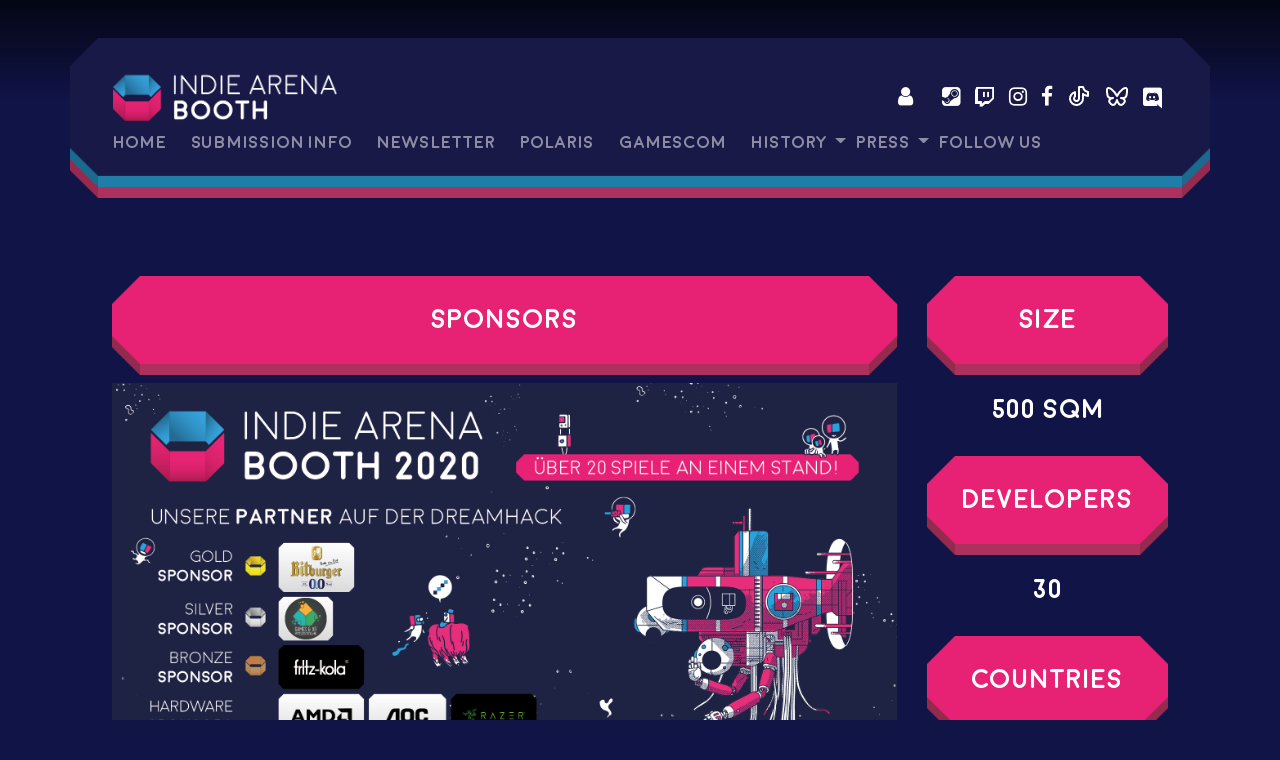

--- FILE ---
content_type: text/html; charset=UTF-8
request_url: https://indiearenabooth.de/DHDE20/games
body_size: 5900
content:

<!DOCTYPE html>
<html>
<head lang="">
    <meta charset="UTF-8">
            <meta name="description" content="" />
        <meta name="viewport" content="width=device-width, initial-scale=1">
    <title>
        Indie Arena Booth    </title>
    <link rel="shortcut icon" href="https://indiearenabooth.de/themes/indies/favicon.ico">
    <link rel="stylesheet" href="https://use.fontawesome.com/releases/v5.7.2/css/all.css" integrity="sha384-fnmOCqbTlWIlj8LyTjo7mOUStjsKC4pOpQbqyi7RrhN7udi9RwhKkMHpvLbHG9Sr" crossorigin="anonymous">

    <link rel="stylesheet" href="https://maxcdn.bootstrapcdn.com/bootstrap/4.0.0/css/bootstrap.min.css" integrity="sha384-Gn5384xqQ1aoWXA+058RXPxPg6fy4IWvTNh0E263XmFcJlSAwiGgFAW/dAiS6JXm" crossorigin="anonymous">
    

    <link media="all" type="text/css" rel="stylesheet" href="https://indiearenabooth.de/themes/indies/css/main.css?1001">
        <style>
        .more-games-table {
            margin-left:30px;
            margin-right:30px;
            width:100%;
        }
        .more-games-headline {
            background-color: #28a3dc;
        }
        .more-games-td {
            padding-left:10px;
        }

        .presskit-thumbnails {
            display: flex;
            flex-wrap: wrap;
            justify-content: space-between;
            padding-left:30px;
            padding-right:30px;
        }

        .presskit-thumbnail {
            width: 210px;

        }

        form.presskit-search, .search-dropdowns {
            width: 100%;
            padding-left: 44px;
            padding-right: 40px;
        }

        .search-dropdowns {
            margin-top: 10px;
        }

        .dropdown {
            display: inline-block;
            margin-right: 10px;
        }

        form.presskit-search button span {
            display: none;
            margin-left: 7px;
        }

        @media (min-width: 768px) {
            form.presskit-search button span {
                display: inline-block;
            }
        }
        form.presskit-search input[type=text] {
            padding: 10px;
            font-size: 17px;
            border: 1px solid grey;
            float: left;
            width: 80%;
            background: #f1f1f1;
        }

        /* Style the submit button */
        form.presskit-search button {
            float: left;
            width: 20%;
            padding: 10px;
            background: #2196F3;
            color: white;
            font-size: 17px;
            border: 1px solid grey;
            border-left: none; /* Prevent double borders */
            cursor: pointer;
        }

        form.presskit-search button:hover {
            background: #0b7dda;
        }

        /* Clear floats */
        form.presskit-search::after {
            content: "";
            clear: both;
            display: table;
        }
    </style>



    <style>
        @font-face {
            font-family: "Moon";
            src: url("https://indiearenabooth.de/themes/indies/fonts/moon_bold.woff") format('woff');
            font-weight: bold;
        }

        @font-face {
            font-family: "Museo";
            src: url("https://indiearenabooth.de/themes/indies/fonts/museo.woff") format('woff');
            font-weight: bold;
        }

        h1
        {
            border-image-source: url( "https://indiearenabooth.de/themes/indies/images/h1_background.png" );
        }

        h2
        {
            border-image-source: url( "https://indiearenabooth.de/themes/indies/images/h2_background.png" );
        }

        .iabnavmain, .footer
        {
            border-image-source: url( "https://indiearenabooth.de/themes/indies/images/navigation_background2.png" );
        }

        p, .h-content, h1 + form, h2 + form
        {
            position:relative;
            left:28px;
            top:-8px;
            width: calc( 100% - 56px );
            padding-left: 0px;
            padding-right: 0px;
        }

        h1 + p, h1 + form, h2 + form
        {
            padding-top: 20px;
        }

        h2 + p, h1 + form, h2 + form
        {
            padding-top: 20px;
        }

        @media (max-width: 768px) {
            .container {
                padding-left: 0px;
                padding-right: 0px;
            }
        }

        @media (min-width: 576px) {

        }

        @media (min-width: 768px) {
            p, .h-content, h1 + form, h2 + form
            {
                padding-left: 30px;
                padding-right: 30px;
            }
        }

        @media (min-width: 992px) {
            p, .h-content, h1 + form, h2 + form
            {
                padding-left: 70px;
                padding-right: 70px;
            }
        }

        @media (min-width: 1200px) {
            p, .h-content, h1 + form, h2 + form
            {
                padding-left: 70px;
                padding-right: 70px;
            }
        }


        .h-content
        {
            padding-top: 20px;
        }

        p.no-padding
        {
            padding-left: 0px;
            padding-right: 0px;
            background: none;
        }

        .h-double
        {
            height: 130px;
            padding-top: 18px;
        }

        .h-margin
        {
            margin-bottom: 20px;
        }

        a.social, a.social_left
        {
            margin-left: 5px;
            margin-right: 5px;

        }

        a.social_left
        {
            margin-left: 20px;

        }

        .navbar-collapse
        {
            padding-bottom: 10px;
        }

        .collapsing
        {
            padding: 10px;
        }
        .collapse.show
        {
            padding: 10px;
        }
    </style>
</head>
<body>




<nav class="navbar navbar-expand-lg navbar-dark">
    <div class="container iabnavmain" style="flex-wrap: wrap;">
                <a class="navbar-brand" href="https://indiearenabooth.de/home2"><img src="https://indiearenabooth.de/assets/media/iab-transperent-white.png" height="50"></a>
        
        <div>
            <a href="https://indiearenabooth.de/login" class="social_left"><i class="fa fa-user"></i></a>
            <a href="https://store.steampowered.com/curator/32943237-Indie-Arena-Booth/" class="social_left" target="_blank"><span class="fa fa-steam-square"></span></a>
            <a href="https://www.twitch.tv/indiearenabooth" class="social" target="_blank" style="position:relative;top:1px;"><span class="fa fa-twitch"></span></a>
            <a href="https://www.instagram.com/_indiearenabooth/" class="social" target="_blank"><span class="fa fa-instagram"></span></a>
            <a href="https://www.facebook.com/IndieArenaBooth/" class="social" target="_blank"><span class="fa fa-facebook"></span></a>
            <a href="https://www.tiktok.com/@indiearenabooth" style="position:relative;top:4px;" class="social" target="_blank"><svg  xmlns="http://www.w3.org/2000/svg"  width="24"  height="24"  viewBox="0 0 24 24"  fill="none"  stroke="currentColor"  stroke-width="2"  stroke-linecap="round"  stroke-linejoin="round"  class="icon icon-tabler icons-tabler-outline icon-tabler-brand-tiktok"><path stroke="none" d="M0 0h24v24H0z" fill="none"/><path d="M21 7.917v4.034a9.948 9.948 0 0 1 -5 -1.951v4.5a6.5 6.5 0 1 1 -8 -6.326v4.326a2.5 2.5 0 1 0 4 2v-11.5h4.083a6.005 6.005 0 0 0 4.917 4.917z" /></svg></a>
            <a href="https://bsky.app/profile/indiearenabooth.de" style="position:relative;top:4px;" class="social" target="_blank"><svg  xmlns="http://www.w3.org/2000/svg"  width="24"  height="24"  viewBox="0 0 24 24"  fill="none"  stroke="currentColor"  stroke-width="2"  stroke-linecap="round"  stroke-linejoin="round"  class="icon icon-tabler icons-tabler-outline icon-tabler-brand-bluesky"><path stroke="none" d="M0 0h24v24H0z" fill="none"/><path d="M6.335 5.144c-1.654 -1.199 -4.335 -2.127 -4.335 .826c0 .59 .35 4.953 .556 5.661c.713 2.463 3.13 2.75 5.444 2.369c-4.045 .665 -4.889 3.208 -2.667 5.41c1.03 1.018 1.913 1.59 2.667 1.59c2 0 3.134 -2.769 3.5 -3.5c.333 -.667 .5 -1.167 .5 -1.5c0 .333 .167 .833 .5 1.5c.366 .731 1.5 3.5 3.5 3.5c.754 0 1.637 -.571 2.667 -1.59c2.222 -2.203 1.378 -4.746 -2.667 -5.41c2.314 .38 4.73 .094 5.444 -2.369c.206 -.708 .556 -5.072 .556 -5.661c0 -2.953 -2.68 -2.025 -4.335 -.826c-2.293 1.662 -4.76 5.048 -5.665 6.856c-.905 -1.808 -3.372 -5.194 -5.665 -6.856z" /></svg></a>
<!--            <a href="https://twitter.com/indiearenabooth" class="social" target="_blank"><span class="fa fa-twitter"></span></a>-->
            <a href="https://discord.gg/iab" class="social" target="_blank" style="position:relative;top:2px;"><i class="fab fa-discord"></i></a>
        </div>
        <div class="break"></div>

            <button class="navbar-toggler" type="button" data-toggle="collapse" data-target="#navbarResponsive" aria-controls="navbarResponsive" aria-expanded="false" aria-label="Toggle navigation">
                <span class="navbar-toggler-icon"></span>
            </button>
            <div class="collapse navbar-collapse iabnav" style="z-index:500;" id="navbarResponsive">
                
<ul class="nav navbar-nav">
<li class="nav-item "><a href="https://indiearenabooth.de/en/home2"  target="_self" class="nav-link"> Home</a></li>
<li class="nav-item "><a href="https://indiearenabooth.de/en/submission/submission"  target="_self" class="nav-link"> Submission Info</a></li>
<li class="nav-item "><a href="https://newsletter.indiearenabooth.com"  target="_self" class="nav-link"> Newsletter</a></li>
<li class="nav-item "><a href="https://indiearenabooth.de/en/POLARIS2025/games"  target="_self" class="nav-link"> Polaris</a></li>
<li class="nav-item "><a href="https://indiearenabooth.de/en/gamescom2025/games"  target="_self" class="nav-link"> gamescom</a></li>
<li class="nav-item dropdown">
                  <a href="#" class="nav-link dropdown-toggle" data-toggle="dropdown">
                     History
                    <b class="caret"></b>
                  </a>
                  <ul class="nav-dropdown dropdown-menu">
                    <li class="nav-item "><a href="https://indiearenabooth.de/en/gamescom2025/games"  target="_self" class="nav-link"> Lineup 2025</a></li>
<li class="nav-item "><a href="https://indiearenabooth.de/en/awards2025/awards2025"  target="_self" class="nav-link"> Awards 2025</a></li>
<li class="nav-item "><a href="https://indiearenabooth.de/en/gamescom2024/games"  target="_self" class="nav-link"> lineup 2024</a></li>
<li class="nav-item "><a href="https://indiearenabooth.de/en/awards2024/awards2024"  target="_self" class="nav-link"> Awards 2024</a></li>
<li class="nav-item "><a href="https://indiearenabooth.de/en/gamescom2023/games"  target="_self" class="nav-link"> Lineup 2023</a></li>
<li class="nav-item "><a href="https://indiearenabooth.de/en/awards2023/awards2023"  target="_self" class="nav-link"> Awards 2023</a></li>

                  </ul>
                </li>
<li class="nav-item dropdown">
                  <a href="#" class="nav-link dropdown-toggle" data-toggle="dropdown">
                     Press
                    <b class="caret"></b>
                  </a>
                  <ul class="nav-dropdown dropdown-menu">
                    <li class="nav-item "><a href="https://indiearenabooth.de/en/team"  target="_self" class="nav-link"> Team</a></li>
<li class="nav-item "><a href="https://indiearenabooth.de/en/press/press"  target="_self" class="nav-link"> Presskit</a></li>
<li class="nav-item "><a href="https://newsletter.indiearenabooth.com"  target="_blank" class="nav-link"> Newsletter</a></li>

                  </ul>
                </li>
<li class="nav-item "><a href="https://beacons.page/indiearenabooth"  target="_blank" class="nav-link"> Follow us</a></li>

</ul>
            </div>
    </div>

</nav>


<div class="container">
    <div class="iab-content">
        <!-- Clickable banner -->
        <div class="container">
            <!--<p>--> <!-- p creates padding if needed -->
<!--                <a href="https://online.indiearenabooth.de" target="_blank"><img style="width:100%;" src="https://indiearenabooth.de/assets/images/2022_IAB_SteamEvent-Play-Browser_902x200.jpg" /></a>-->
            <!--</p>-->
        </div>
            <div class="container">

                    <div class="row">
    <div class="col-md-12 col-lg-3 order-lg-2 history-panels">
                <span class="history-panel">
            <h1>Size</h1>
            <span class="history_fact">500 sqm</span>
        </span>
                <span class="history-panel">
            <h1>Developers</h1>
            <span class="history_fact">30</span>
        </span>
        <span class="history-panel">
            <h1>Countries</h1>
            <span class="history_fact">7</span>
        </span>
        
    </div>
    <div class="col-md-12 col-lg-9 order-lg-1 presskit-trailer">
                    <h1>Sponsors</h1>
            <img src="https://indiearenabooth.de/assets/media/200115-sponsorgrafik-online.jpg" width="100%" />
            </div>

</div>


            <h2>Games for DreamHack 2020</h2>

<div class="row">
    <form class="presskit-search" method="POST" action="https://indiearenabooth.de/DHDE20/games">
        <input type="hidden" name="_token" value="IuDN1GCUUIuSD6GXU6cAqI59U5Bqn8kKr2jaWdc9">
        <input type="text" id="search" name="search" value="" placeholder="Search" />
        <button type="submit"><i class="fa fa-search"></i><span>Search</span></button>
        
    </form>

    <div class="search-dropdowns">
        
                    <div class="dropdown" style="margin-bottom: 0.5em;">
                <button class="btn btn-primary dropdown-toggle" type="button" id="dropdownMenuButton" data-toggle="dropdown" aria-haspopup="true" aria-expanded="false">
                    Search platforms
                </button>
                <div class="dropdown-menu" aria-labelledby="dropdownMenuButton">
                                            <a class="dropdown-item append-search" append_search="platform:pc_win" href="#">Windows</a>
                                            <a class="dropdown-item append-search" append_search="platform:pc_mac" href="#">Mac</a>
                                            <a class="dropdown-item append-search" append_search="platform:pc_linux" href="#">Linux</a>
                                            <a class="dropdown-item append-search" append_search="platform:xbox" href="#">Xbox</a>
                                            <a class="dropdown-item append-search" append_search="platform:ps4" href="#">PlayStation</a>
                                            <a class="dropdown-item append-search" append_search="platform:switch" href="#">Switch</a>
                                            <a class="dropdown-item append-search" append_search="platform:android" href="#">Android</a>
                                            <a class="dropdown-item append-search" append_search="platform:ios" href="#">iOS</a>
                                    </div>
            </div>
        
            </div>
</div>

    <div class="presskit-thumbnails">
                    <div class="presskit-thumbnail">
                <a href="https://indiearenabooth.de/DHDE20/games/show/1413"><img width="210" height="210" src="https://indiearenabooth.de/assets/media/infothumbnail_1.png" style="margin-top:20px;margin-bottom:10px;" /><br />
                    <h5 style="word-wrap: break-word;">Bomb Bots Arena</h5></a>
                by Tiny Roar<br />
                (Germany)
            </div>
                    <div class="presskit-thumbnail">
                <a href="https://indiearenabooth.de/DHDE20/games/show/1414"><img width="210" height="210" src="https://indiearenabooth.de/assets/media/iabthumbnail.png" style="margin-top:20px;margin-bottom:10px;" /><br />
                    <h5 style="word-wrap: break-word;">Destroy All Humans!</h5></a>
                by Black Forest Games<br />
                (Germany)
            </div>
                    <div class="presskit-thumbnail">
                <a href="https://indiearenabooth.de/DHDE20/games/show/1415"><img width="210" height="210" src="https://indiearenabooth.de/assets/media/product-portrait-image-asset-210x210.png" style="margin-top:20px;margin-bottom:10px;" /><br />
                    <h5 style="word-wrap: break-word;">Interrogation: You will be deceived</h5></a>
                by Critique Gaming<br />
                (Romania)
            </div>
                    <div class="presskit-thumbnail">
                <a href="https://indiearenabooth.de/DHDE20/games/show/1416"><img width="210" height="210" src="https://indiearenabooth.de/assets/media/insurmountable-thumbnail-blue.png" style="margin-top:20px;margin-bottom:10px;" /><br />
                    <h5 style="word-wrap: break-word;">Insurmountable</h5></a>
                by ByteRockers&#039; Games<br />
                (Germany)
            </div>
                    <div class="presskit-thumbnail">
                <a href="https://indiearenabooth.de/DHDE20/games/show/1424"><img width="210" height="210" src="https://indiearenabooth.de/assets/media/thumbnail_17.png" style="margin-top:20px;margin-bottom:10px;" /><br />
                    <h5 style="word-wrap: break-word;">Haiki</h5></a>
                by Richard Hoernig<br />
                (Germany)
            </div>
                    <div class="presskit-thumbnail">
                <a href="https://indiearenabooth.de/DHDE20/games/show/1425"><img width="210" height="210" src="https://indiearenabooth.de/assets/media/thumb-210.png" style="margin-top:20px;margin-bottom:10px;" /><br />
                    <h5 style="word-wrap: break-word;">Ciconia</h5></a>
                by Infection Games<br />
                (Germany)
            </div>
                    <div class="presskit-thumbnail">
                <a href="https://indiearenabooth.de/DHDE20/games/show/1426"><img width="210" height="210" src="https://indiearenabooth.de/assets/media/elemates-thumb.png" style="margin-top:20px;margin-bottom:10px;" /><br />
                    <h5 style="word-wrap: break-word;">Elemates</h5></a>
                by Hochschule Mittweida - University of Applied Sciences<br />
                (Germany)
            </div>
                    <div class="presskit-thumbnail">
                <a href="https://indiearenabooth.de/DHDE20/games/show/1429"><img width="210" height="210" src="https://indiearenabooth.de/assets/media/indiebooth-thumbnail-at-2x-80.jpg" style="margin-top:20px;margin-bottom:10px;" /><br />
                    <h5 style="word-wrap: break-word;">Glitch Cube</h5></a>
                by Lalalab<br />
                (Germany)
            </div>
                    <div class="presskit-thumbnail">
                <a href="https://indiearenabooth.de/DHDE20/games/show/1432"><img width="210" height="210" src="https://indiearenabooth.de/assets/media/square-1.jpg" style="margin-top:20px;margin-bottom:10px;" /><br />
                    <h5 style="word-wrap: break-word;">Battle Planet - Judgement Day</h5></a>
                by Threaks<br />
                (Germany)
            </div>
                    <div class="presskit-thumbnail">
                <a href="https://indiearenabooth.de/DHDE20/games/show/1433"><img width="210" height="210" src="https://indiearenabooth.de/assets/media/thumbnail-inu2.png" style="margin-top:20px;margin-bottom:10px;" /><br />
                    <h5 style="word-wrap: break-word;">INU - A Glimpse of Infinity</h5></a>
                by RobotHeart Lab<br />
                (Germany)
            </div>
                    <div class="presskit-thumbnail">
                <a href="https://indiearenabooth.de/DHDE20/games/show/1434"><img width="210" height="210" src="https://indiearenabooth.de/assets/media/rugon-logo-cmyk_1.jpg" style="margin-top:20px;margin-bottom:10px;" /><br />
                    <h5 style="word-wrap: break-word;">Rugon</h5></a>
                by Glaucus Games GmbH<br />
                (Germany)
            </div>
                    <div class="presskit-thumbnail">
                <a href="https://indiearenabooth.de/DHDE20/games/show/1440"><img width="210" height="210" src="https://indiearenabooth.de/assets/media/indiearenatumbnail-01_2.jpg" style="margin-top:20px;margin-bottom:10px;" /><br />
                    <h5 style="word-wrap: break-word;">Vectronom</h5></a>
                by Ludopium<br />
                (Germany)
            </div>
                    <div class="presskit-thumbnail">
                <a href="https://indiearenabooth.de/DHDE20/games/show/1441"><img width="210" height="210" src="https://indiearenabooth.de/assets/media/lmd-dreamhack-iab-presskit-thumbnail.jpg" style="margin-top:20px;margin-bottom:10px;" /><br />
                    <h5 style="word-wrap: break-word;">Lonely Mountains: Downhill</h5></a>
                by Megagon Industries GmbH<br />
                (Germany)
            </div>
                    <div class="presskit-thumbnail">
                <a href="https://indiearenabooth.de/DHDE20/games/show/1446"><img width="210" height="210" src="https://indiearenabooth.de/assets/media/eye_1.png" style="margin-top:20px;margin-bottom:10px;" /><br />
                    <h5 style="word-wrap: break-word;">Death Trash</h5></a>
                by Crafting Legends<br />
                (Germany)
            </div>
                    <div class="presskit-thumbnail">
                <a href="https://indiearenabooth.de/DHDE20/games/show/1499"><img width="210" height="210" src="https://indiearenabooth.de/assets/media/unforeseen-incidents-210x210_1.png" style="margin-top:20px;margin-bottom:10px;" /><br />
                    <h5 style="word-wrap: break-word;">Unforeseen Incidents</h5></a>
                by Backwoods Entertainment<br />
                (Germany)
            </div>
                    <div class="presskit-thumbnail">
                <a href="https://indiearenabooth.de/DHDE20/games/show/1500"><img width="210" height="210" src="https://indiearenabooth.de/assets/media/luna-logo-210x210_2.png" style="margin-top:20px;margin-bottom:10px;" /><br />
                    <h5 style="word-wrap: break-word;">LUNA The Shadow Dust</h5></a>
                by Lantern Studio<br />
                (China)
            </div>
                    <div class="presskit-thumbnail">
                <a href="https://indiearenabooth.de/DHDE20/games/show/1501"><img width="210" height="210" src="https://indiearenabooth.de/assets/media/oxyd-banner-210x210_2.png" style="margin-top:20px;margin-bottom:10px;" /><br />
                    <h5 style="word-wrap: break-word;">OXYD</h5></a>
                by dongleware Verlags GmbH<br />
                (Germany)
            </div>
                    <div class="presskit-thumbnail">
                <a href="https://indiearenabooth.de/DHDE20/games/show/1502"><img width="210" height="210" src="https://indiearenabooth.de/assets/media/lamplight-city-210x210_1.png" style="margin-top:20px;margin-bottom:10px;" /><br />
                    <h5 style="word-wrap: break-word;">Lamplight City</h5></a>
                by Grundislav Games<br />
                (United States)
            </div>
                    <div class="presskit-thumbnail">
                <a href="https://indiearenabooth.de/DHDE20/games/show/1503"><img width="210" height="210" src="https://indiearenabooth.de/assets/media/growbotgamelogo-210x210_1.png" style="margin-top:20px;margin-bottom:10px;" /><br />
                    <h5 style="word-wrap: break-word;">Growbot</h5></a>
                by Wabisabi Games<br />
                (United Kingdom)
            </div>
                    <div class="presskit-thumbnail">
                <a href="https://indiearenabooth.de/DHDE20/games/show/1504"><img width="210" height="210" src="https://indiearenabooth.de/assets/media/longing-quadratic-210x210-v001_2.png" style="margin-top:20px;margin-bottom:10px;" /><br />
                    <h5 style="word-wrap: break-word;">The Longing</h5></a>
                by Studio Seufz<br />
                (Germany)
            </div>
                    <div class="presskit-thumbnail">
                <a href="https://indiearenabooth.de/DHDE20/games/show/1505"><img width="210" height="210" src="https://indiearenabooth.de/assets/media/mutropolis-210x210.png" style="margin-top:20px;margin-bottom:10px;" /><br />
                    <h5 style="word-wrap: break-word;">Mutropolis</h5></a>
                by Pirita Studio<br />
                (Spain)
            </div>
                    <div class="presskit-thumbnail">
                <a href="https://indiearenabooth.de/DHDE20/games/show/1518"><img width="210" height="210" src="https://indiearenabooth.de/assets/media/ie-thumbnail-2.png" style="margin-top:20px;margin-bottom:10px;" /><br />
                    <h5 style="word-wrap: break-word;">Imagine Earth - Planetary Colonization</h5></a>
                by Serious Bros.<br />
                (Germany)
            </div>
                    <div class="presskit-thumbnail">
                <a href="https://indiearenabooth.de/DHDE20/games/show/1540"><img width="210" height="210" src="https://indiearenabooth.de/assets/media/tt-anzeigebildiba.png" style="margin-top:20px;margin-bottom:10px;" /><br />
                    <h5 style="word-wrap: break-word;">Tower Tag</h5></a>
                by VR-Nerds GmbH<br />
                (Germany)
            </div>
                    <div class="presskit-thumbnail">
                <a href="https://indiearenabooth.de/DHDE20/games/show/1556"><img width="210" height="210" src="https://indiearenabooth.de/assets/media/logo-gxr-gross-fuer-druck.png" style="margin-top:20px;margin-bottom:10px;" /><br />
                    <h5 style="word-wrap: break-word;"></h5></a>
                by Games &amp; XR Mitteldeutschland e. V.<br />
                (Germany)
            </div>
            </div>

        <h1>And we have even more games</h1>
    
<div class="row">
    <table border="0" class="more-games-table">
        <tr class="more-games-headline">
            <th style="padding:10px;">Game</th>
            <th style="padding:10px;">Developer</th>
            <th style="padding:10px;">Country</th>
        </tr>
                    
                <tr>
                    <td class="more-games-td"><a href="https://indiearenabooth.de/DHDE20/games/show/1427">Potion Party</a></td>
                    <td class="more-games-td">Rene Perlbach</td>
                    <td class="more-games-td">Deutschland</td>
                </tr>

                                
                <tr>
                    <td class="more-games-td"><a href="https://indiearenabooth.de/DHDE20/games/show/1435">Soviet Kitchen Unleashed</a></td>
                    <td class="more-games-td">HYBR Games</td>
                    <td class="more-games-td">Germany</td>
                </tr>

                                
                <tr>
                    <td class="more-games-td"><a href="https://indiearenabooth.de/DHDE20/games/show/1437">Soulborn</a></td>
                    <td class="more-games-td">Pixelmad Studios</td>
                    <td class="more-games-td">Germany</td>
                </tr>

                                
                <tr>
                    <td class="more-games-td"><a href="https://indiearenabooth.de/DHDE20/games/show/1445">October Night Games</a></td>
                    <td class="more-games-td">October Night Games</td>
                    <td class="more-games-td">Germany</td>
                </tr>

                                
                <tr>
                    <td class="more-games-td"><a href="https://indiearenabooth.de/DHDE20/games/show/1448">Space Moves</a></td>
                    <td class="more-games-td">VRketing GmbH</td>
                    <td class="more-games-td">Germany</td>
                </tr>

                                
                <tr>
                    <td class="more-games-td"><a href="https://indiearenabooth.de/DHDE20/games/show/1507">Monkey Strike (Collectible Card Game)</a></td>
                    <td class="more-games-td">Tiny Crocodile Studios</td>
                    <td class="more-games-td">Germany</td>
                </tr>

                        </table>
</div>
            </div>
    </div>
</div>

<footer class="container footer">
    <div class="row">
        <div class="col-lg-5 col-md-4 col-sm-4">
                            <a class="navbar-brand" href="https://indiearenabooth.de/home"><img src="https://indiearenabooth.de/assets/media/iab-transperent-white.png" height="60"></a>
                    </div>
        <div class="col-lg-3 col-md-4 col-sm-4 col-xs-4">
            <h4>Press Contact</h4>
            Super Crowd Entertainment GmbH<br />
            <a href="mailto:press@indiearenabooth.de">press@indiearenabooth.de</a><br />
            <a href="https://indiearenabooth.de/press">Presskit</a>
        </div>
        <div class="col-lg-3 col-md-4 col-sm-4 col-xs-4">
            <h4>Navigation</h4>
            <a href="https://indiearenabooth.de/legal-notice">Legal notice</a><br />
            <a href="https://indiearenabooth.de/privacy-terms">Privacy terms</a><br />
            <a href="https://indiearenabooth.de/newsletter">Newsletter</a>
        </div>
        <div class="col-lg-1 d-md-none d-sm-none d-xs-none d-lg-inline">
            <a href="https://store.steampowered.com/curator/32943237-Indie-Arena-Booth/" class="footer_social" target="_blank"><span class="fa fa-steam-square"></span></a>
            <a href="https://www.instagram.com/_indiearenabooth/" class="footer_social" target="_blank"><span class="fa fa-instagram"></span></a>
<!--            <a href="https://www.facebook.com/IndieArenaBooth/" class="footer_social" target="_blank"><span class="fa fa-facebook"></span></a>-->
            <a href="https://bsky.app/profile/indiearenabooth.de" class="footer_social" target="_blank"><svg  xmlns="http://www.w3.org/2000/svg"  width="24"  height="24"  viewBox="0 0 24 24"  fill="none"  stroke="currentColor"  stroke-width="2"  stroke-linecap="round"  stroke-linejoin="round"  class="icon icon-tabler icons-tabler-outline icon-tabler-brand-bluesky"><path stroke="none" d="M0 0h24v24H0z" fill="none"/><path d="M6.335 5.144c-1.654 -1.199 -4.335 -2.127 -4.335 .826c0 .59 .35 4.953 .556 5.661c.713 2.463 3.13 2.75 5.444 2.369c-4.045 .665 -4.889 3.208 -2.667 5.41c1.03 1.018 1.913 1.59 2.667 1.59c2 0 3.134 -2.769 3.5 -3.5c.333 -.667 .5 -1.167 .5 -1.5c0 .333 .167 .833 .5 1.5c.366 .731 1.5 3.5 3.5 3.5c.754 0 1.637 -.571 2.667 -1.59c2.222 -2.203 1.378 -4.746 -2.667 -5.41c2.314 .38 4.73 .094 5.444 -2.369c.206 -.708 .556 -5.072 .556 -5.661c0 -2.953 -2.68 -2.025 -4.335 -.826c-2.293 1.662 -4.76 5.048 -5.665 6.856c-.905 -1.808 -3.372 -5.194 -5.665 -6.856z" /></svg></a>
            <a href="https://www.tiktok.com/@indiearenabooth" class="footer_social" target="_blank"><svg  xmlns="http://www.w3.org/2000/svg"  width="24"  height="24"  viewBox="0 0 24 24"  fill="none"  stroke="currentColor"  stroke-width="2"  stroke-linecap="round"  stroke-linejoin="round"  class="icon icon-tabler icons-tabler-outline icon-tabler-brand-tiktok"><path stroke="none" d="M0 0h24v24H0z" fill="none"/><path d="M21 7.917v4.034a9.948 9.948 0 0 1 -5 -1.951v4.5a6.5 6.5 0 1 1 -8 -6.326v4.326a2.5 2.5 0 1 0 4 2v-11.5h4.083a6.005 6.005 0 0 0 4.917 4.917z" /></svg></a>
<!--            <a href="https://twitter.com/indiearenabooth" class="footer_social" target="_blank"><span class="fa fa-twitter"></span></a>-->
        </div>
    </div>
</footer>
<script src="https://code.jquery.com/jquery-3.2.1.min.js" crossorigin="anonymous"></script>
<script src="https://cdnjs.cloudflare.com/ajax/libs/popper.js/1.12.9/umd/popper.min.js" integrity="sha384-ApNbgh9B+Y1QKtv3Rn7W3mgPxhU9K/ScQsAP7hUibX39j7fakFPskvXusvfa0b4Q" crossorigin="anonymous"></script>
<script src="https://maxcdn.bootstrapcdn.com/bootstrap/4.0.0/js/bootstrap.min.js" integrity="sha384-JZR6Spejh4U02d8jOt6vLEHfe/JQGiRRSQQxSfFWpi1MquVdAyjUar5+76PVCmYl" crossorigin="anonymous"></script>
<script src="https://cdn.jsdelivr.net/gh/alpinejs/alpine@v2.8.2/dist/alpine.min.js" defer></script>

<script src="https://indiearenabooth.de/themes/indies/js/all.js"></script>

    
    <script>
        $(document).ready(function(){
            $( '.append-search' ).on( 'click', function(e)
            {
                e.preventDefault();
                var appendSearch = $(this).attr( 'append_search' );

                if( appendSearch != undefined ) {
                    $('#search').val(function () {
                        if( $(this).val() == "" )
                        {
                            return appendSearch;
                        }
                        return $(this).val() + " " + appendSearch;
                    });
                }
            });
        });
    </script>
</body>
</html>
